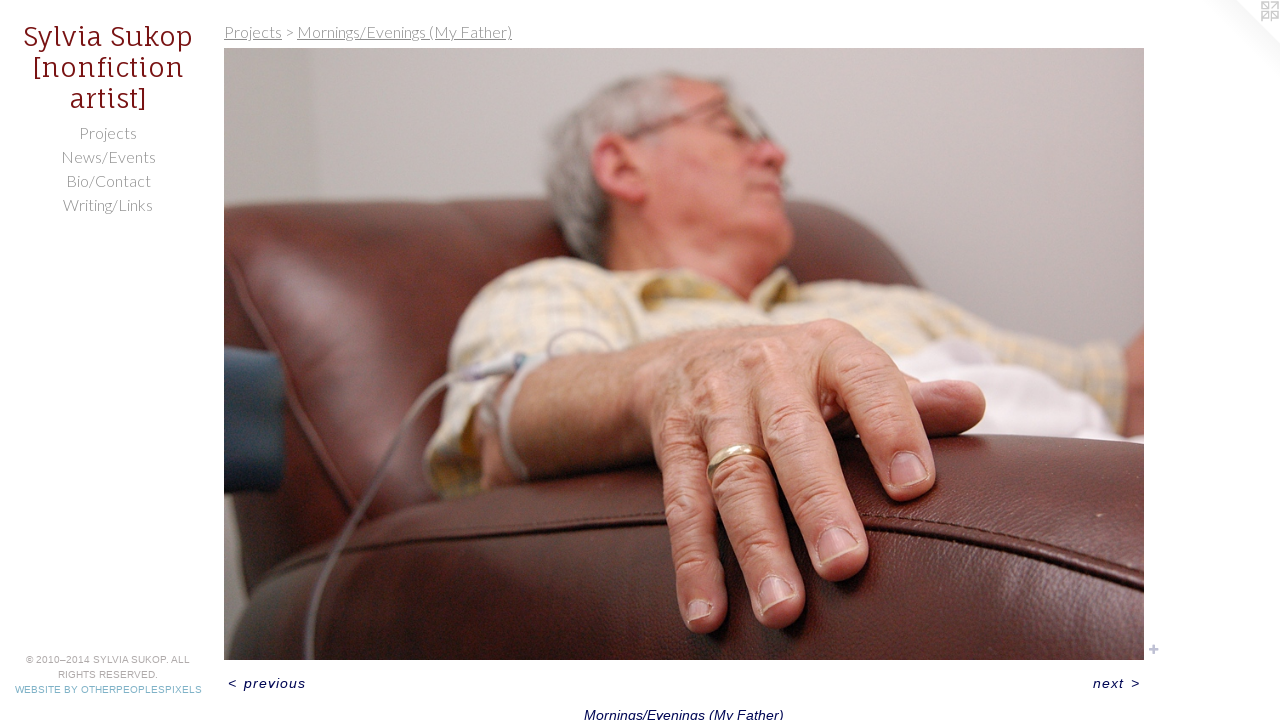

--- FILE ---
content_type: text/html;charset=utf-8
request_url: https://sylviasukop.com/artwork/1539812_Mornings_Evenings_My_Father.html
body_size: 3507
content:
<!doctype html><html class="no-js a-image mobile-title-align--center has-mobile-menu-icon--left l-editorial p-artwork has-page-nav mobile-menu-align--center has-wall-text "><head><meta charset="utf-8" /><meta content="IE=edge" http-equiv="X-UA-Compatible" /><meta http-equiv="X-OPP-Site-Id" content="19664" /><meta http-equiv="X-OPP-Revision" content="82" /><meta http-equiv="X-OPP-Locke-Environment" content="production" /><meta http-equiv="X-OPP-Locke-Release" content="v0.0.141" /><title>Sylvia Sukop [nonfiction artist]</title><link rel="canonical" href="https://sylviasukop.com/artwork/1539812-Mornings%2fEvenings%20%28My%20Father%29.html" /><meta content="website" property="og:type" /><meta property="og:url" content="https://sylviasukop.com/artwork/1539812-Mornings%2fEvenings%20%28My%20Father%29.html" /><meta property="og:title" content="Mornings/Evenings (My Father)" /><meta content="width=device-width, initial-scale=1" name="viewport" /><link type="text/css" rel="stylesheet" href="//cdnjs.cloudflare.com/ajax/libs/normalize/3.0.2/normalize.min.css" /><link type="text/css" rel="stylesheet" media="only all" href="//maxcdn.bootstrapcdn.com/font-awesome/4.3.0/css/font-awesome.min.css" /><link type="text/css" rel="stylesheet" media="not all and (min-device-width: 600px) and (min-device-height: 600px)" href="/release/locke/production/v0.0.141/css/small.css" /><link type="text/css" rel="stylesheet" media="only all and (min-device-width: 600px) and (min-device-height: 600px)" href="/release/locke/production/v0.0.141/css/large-editorial.css" /><link type="text/css" rel="stylesheet" media="not all and (min-device-width: 600px) and (min-device-height: 600px)" href="/r17640923570000000082/css/small-site.css" /><link type="text/css" rel="stylesheet" media="only all and (min-device-width: 600px) and (min-device-height: 600px)" href="/r17640923570000000082/css/large-site.css" /><link type="text/css" rel="stylesheet" media="only all and (min-device-width: 600px) and (min-device-height: 600px)" href="//fonts.googleapis.com/css?family=Fauna+One" /><link type="text/css" rel="stylesheet" media="only all and (min-device-width: 600px) and (min-device-height: 600px)" href="//fonts.googleapis.com/css?family=Lato:300" /><link type="text/css" rel="stylesheet" media="not all and (min-device-width: 600px) and (min-device-height: 600px)" href="//fonts.googleapis.com/css?family=Lato:300&amp;text=MENUHomePrjctsw%2FvnBiCaWgLk" /><link type="text/css" rel="stylesheet" media="not all and (min-device-width: 600px) and (min-device-height: 600px)" href="//fonts.googleapis.com/css?family=Fauna+One&amp;text=Sylvia%20ukop%5Bnfctrs%5D" /><script>window.OPP = window.OPP || {};
OPP.modernMQ = 'only all';
OPP.smallMQ = 'not all and (min-device-width: 600px) and (min-device-height: 600px)';
OPP.largeMQ = 'only all and (min-device-width: 600px) and (min-device-height: 600px)';
OPP.downURI = '/x/6/6/4/19664/.down';
OPP.gracePeriodURI = '/x/6/6/4/19664/.grace_period';
OPP.imgL = function (img) {
  !window.lazySizes && img.onerror();
};
OPP.imgE = function (img) {
  img.onerror = img.onload = null;
  img.src = img.getAttribute('data-src');
  //img.srcset = img.getAttribute('data-srcset');
};</script><script src="/release/locke/production/v0.0.141/js/modernizr.js"></script><script src="/release/locke/production/v0.0.141/js/masonry.js"></script><script src="/release/locke/production/v0.0.141/js/respimage.js"></script><script src="/release/locke/production/v0.0.141/js/ls.aspectratio.js"></script><script src="/release/locke/production/v0.0.141/js/lazysizes.js"></script><script src="/release/locke/production/v0.0.141/js/large.js"></script><script src="/release/locke/production/v0.0.141/js/hammer.js"></script><script>if (!Modernizr.mq('only all')) { document.write('<link type="text/css" rel="stylesheet" href="/release/locke/production/v0.0.141/css/minimal.css">') }</script><meta name="google-site-verification" content="9goGEq48HdDuBYt7D3dKPpqk7p_vuKxFa9_vaSIj3e0" /><style>.media-max-width {
  display: block;
}

@media (min-height: 847px) {

  .media-max-width {
    max-width: 1082.0px;
  }

}

@media (max-height: 847px) {

  .media-max-width {
    max-width: 127.7361111111111vh;
  }

}</style><script>(function(i,s,o,g,r,a,m){i['GoogleAnalyticsObject']=r;i[r]=i[r]||function(){
(i[r].q=i[r].q||[]).push(arguments)},i[r].l=1*new Date();a=s.createElement(o),
m=s.getElementsByTagName(o)[0];a.async=1;a.src=g;m.parentNode.insertBefore(a,m)
})(window,document,'script','//www.google-analytics.com/analytics.js','ga');
ga('create', 'UA-54182012-1', 'auto');
ga('send', 'pageview');</script></head><body><header id="header"><a class=" site-title" href="/home.html"><span class=" site-title-text u-break-word">Sylvia Sukop [nonfiction artist]</span><div class=" site-title-media"></div></a><a id="mobile-menu-icon" class="mobile-menu-icon hidden--no-js hidden--large"><svg viewBox="0 0 21 17" width="21" height="17" fill="currentColor"><rect x="0" y="0" width="21" height="3" rx="0"></rect><rect x="0" y="7" width="21" height="3" rx="0"></rect><rect x="0" y="14" width="21" height="3" rx="0"></rect></svg></a></header><nav class=" hidden--large"><ul class=" site-nav"><li class="nav-item nav-home "><a class="nav-link " href="/home.html">Home</a></li><li class="nav-item expanded nav-museum "><a class="nav-link " href="/section/151213.html">Projects</a><ul><li class="nav-gallery nav-item expanded "><a class="selected nav-link " href="/section/182332-Mornings%2fEvenings%20%28My%20Father%29.html">Mornings/Evenings (My Father)</a></li><li class="nav-gallery nav-item expanded "><a class="nav-link " href="/section/211016-I%20forget%20myself%20%28I%20forget%20you%29.html">I forget myself (I forget you)</a></li><li class="nav-gallery nav-item expanded "><a class="nav-link " href="/section/234753-Black%20Light%20Los%20Angeles.html">Black Light Los Angeles</a></li><li class="nav-gallery nav-item expanded "><a class="nav-link " href="/section/263384-Black%20Light%20Los%20Angeles%3a%20Stadium.html">Black Light Los Angeles: Stadium</a></li><li class="nav-gallery nav-item expanded "><a class="nav-link " href="/section/220248-Oil%20and%20Water.html">Oil and Water</a></li><li class="nav-gallery nav-item expanded "><a class="nav-link " href="/section/182328-Innocence%2fExperience.html">Innocence/Experience</a></li><li class="nav-gallery nav-item expanded "><a class="nav-link " href="/section/184439-Signs%20and%20Wonders.html">Signs and Wonders</a></li><li class="nav-gallery nav-item expanded "><a class="nav-link " href="/section/183580-Alex%2c%20Amen.html">Alex, Amen</a></li><li class="nav-gallery nav-item expanded "><a class="nav-link " href="/section/157636-Boulevard%20Without%20Borders.html">Boulevard Without Borders
</a></li><li class="nav-gallery nav-item expanded "><a class="nav-link " href="/section/237132-Untitled%20%28Memorial%20Day%29.html">Untitled (Memorial Day)</a></li><li class="nav-gallery nav-item expanded "><a class="nav-link " href="/section/269352-Dailies.html">Dailies</a></li><li class="nav-gallery nav-item expanded "><a class="nav-link " href="/section/193314-Chron.html">Chron</a></li></ul></li><li class="nav-news nav-item "><a class="nav-link " href="/news.html">News/Events</a></li><li class="nav-item nav-contact "><a class="nav-link " href="/contact.html">Bio/Contact</a></li><li class="nav-links nav-item "><a class="nav-link " href="/links.html">Writing/Links</a></li></ul></nav><div class=" content"><nav class=" hidden--small" id="nav"><header><a class=" site-title" href="/home.html"><span class=" site-title-text u-break-word">Sylvia Sukop [nonfiction artist]</span><div class=" site-title-media"></div></a></header><ul class=" site-nav"><li class="nav-item nav-home "><a class="nav-link " href="/home.html">Home</a></li><li class="nav-item expanded nav-museum "><a class="nav-link " href="/section/151213.html">Projects</a><ul><li class="nav-gallery nav-item expanded "><a class="selected nav-link " href="/section/182332-Mornings%2fEvenings%20%28My%20Father%29.html">Mornings/Evenings (My Father)</a></li><li class="nav-gallery nav-item expanded "><a class="nav-link " href="/section/211016-I%20forget%20myself%20%28I%20forget%20you%29.html">I forget myself (I forget you)</a></li><li class="nav-gallery nav-item expanded "><a class="nav-link " href="/section/234753-Black%20Light%20Los%20Angeles.html">Black Light Los Angeles</a></li><li class="nav-gallery nav-item expanded "><a class="nav-link " href="/section/263384-Black%20Light%20Los%20Angeles%3a%20Stadium.html">Black Light Los Angeles: Stadium</a></li><li class="nav-gallery nav-item expanded "><a class="nav-link " href="/section/220248-Oil%20and%20Water.html">Oil and Water</a></li><li class="nav-gallery nav-item expanded "><a class="nav-link " href="/section/182328-Innocence%2fExperience.html">Innocence/Experience</a></li><li class="nav-gallery nav-item expanded "><a class="nav-link " href="/section/184439-Signs%20and%20Wonders.html">Signs and Wonders</a></li><li class="nav-gallery nav-item expanded "><a class="nav-link " href="/section/183580-Alex%2c%20Amen.html">Alex, Amen</a></li><li class="nav-gallery nav-item expanded "><a class="nav-link " href="/section/157636-Boulevard%20Without%20Borders.html">Boulevard Without Borders
</a></li><li class="nav-gallery nav-item expanded "><a class="nav-link " href="/section/237132-Untitled%20%28Memorial%20Day%29.html">Untitled (Memorial Day)</a></li><li class="nav-gallery nav-item expanded "><a class="nav-link " href="/section/269352-Dailies.html">Dailies</a></li><li class="nav-gallery nav-item expanded "><a class="nav-link " href="/section/193314-Chron.html">Chron</a></li></ul></li><li class="nav-news nav-item "><a class="nav-link " href="/news.html">News/Events</a></li><li class="nav-item nav-contact "><a class="nav-link " href="/contact.html">Bio/Contact</a></li><li class="nav-links nav-item "><a class="nav-link " href="/links.html">Writing/Links</a></li></ul><footer><div class=" copyright">© 2010–2014 SYLVIA SUKOP. ALL RIGHTS RESERVED.</div><div class=" credit"><a href="http://otherpeoplespixels.com/ref/sylviasukop.com" target="_blank">Website by OtherPeoplesPixels</a></div></footer></nav><main id="main"><a class=" logo hidden--small" href="http://otherpeoplespixels.com/ref/sylviasukop.com" title="Website by OtherPeoplesPixels" target="_blank"></a><div class=" page clearfix media-max-width"><h1 class="parent-title title"><a href="/section/151213.html" class="root title-segment hidden--small">Projects</a><span class=" title-sep hidden--small"> &gt; </span><a class=" title-segment" href="/section/182332-Mornings%2fEvenings%20%28My%20Father%29.html">Mornings/Evenings (My Father)</a></h1><div class=" media-and-info"><div class=" page-media-wrapper media"><a class=" page-media" title="Mornings/Evenings (My Father)" href="/artwork/1539823-Mornings%2fEvenings%20%28My%20Father%29.html" id="media"><img data-aspectratio="1082/720" class="u-img " alt="Mornings/Evenings (My Father)" src="//img-cache.oppcdn.com/fixed/19664/assets/nBj2Jks29y3wAkxw.jpg" srcset="//img-cache.oppcdn.com/img/v1.0/s:19664/t:QkxBTksrVEVYVCtIRVJF/p:12/g:tl/o:2.5/a:50/q:90/1400x720-nBj2Jks29y3wAkxw.jpg/1082x720/17a9c5d5f619cb09b8f650af6ea11dc8.jpg 1082w,
//img-cache.oppcdn.com/img/v1.0/s:19664/t:QkxBTksrVEVYVCtIRVJF/p:12/g:tl/o:2.5/a:50/q:90/984x588-nBj2Jks29y3wAkxw.jpg/884x588/2d08cbf46493a7a399d1e034aa25ac71.jpg 884w,
//img-cache.oppcdn.com/fixed/19664/assets/nBj2Jks29y3wAkxw.jpg 640w" sizes="(max-device-width: 599px) 100vw,
(max-device-height: 599px) 100vw,
(max-width: 640px) 640px,
(max-height: 425px) 640px,
(max-width: 884px) 884px,
(max-height: 588px) 884px,
1082px" /></a><a class=" zoom-corner" style="display: none" id="zoom-corner"><span class=" zoom-icon fa fa-search-plus"></span></a><div class="share-buttons a2a_kit social-icons hidden--small" data-a2a-title="Mornings/Evenings (My Father)" data-a2a-url="https://sylviasukop.com/artwork/1539812-Mornings%2fEvenings%20%28My%20Father%29.html"><a target="_blank" class="u-img-link share-button a2a_dd " href="https://www.addtoany.com/share_save"><span class="social-icon share fa-plus fa "></span></a></div></div><div class=" info border-color"><div class=" wall-text border-color"><div class=" wt-item wt-title">Mornings/Evenings (My Father)</div></div><div class=" page-nav hidden--small border-color clearfix"><a class=" prev" id="artwork-prev" href="/artwork/1539792-Mornings%2fEvenings%20%28My%20Father%29.html">&lt; <span class=" m-hover-show">previous</span></a> <a class=" next" id="artwork-next" href="/artwork/1539823-Mornings%2fEvenings%20%28My%20Father%29.html"><span class=" m-hover-show">next</span> &gt;</a></div></div></div><div class="share-buttons a2a_kit social-icons hidden--large" data-a2a-title="Mornings/Evenings (My Father)" data-a2a-url="https://sylviasukop.com/artwork/1539812-Mornings%2fEvenings%20%28My%20Father%29.html"><a target="_blank" class="u-img-link share-button a2a_dd " href="https://www.addtoany.com/share_save"><span class="social-icon share fa-plus fa "></span></a></div></div></main></div><footer><div class=" copyright">© 2010–2014 SYLVIA SUKOP. ALL RIGHTS RESERVED.</div><div class=" credit"><a href="http://otherpeoplespixels.com/ref/sylviasukop.com" target="_blank">Website by OtherPeoplesPixels</a></div></footer><div class=" modal zoom-modal" style="display: none" id="zoom-modal"><style>@media (min-aspect-ratio: 541/360) {

  .zoom-media {
    width: auto;
    max-height: 720px;
    height: 100%;
  }

}

@media (max-aspect-ratio: 541/360) {

  .zoom-media {
    height: auto;
    max-width: 1082px;
    width: 100%;
  }

}
@supports (object-fit: contain) {
  img.zoom-media {
    object-fit: contain;
    width: 100%;
    height: 100%;
    max-width: 1082px;
    max-height: 720px;
  }
}</style><div class=" zoom-media-wrapper"><img onerror="OPP.imgE(this);" onload="OPP.imgL(this);" data-src="//img-cache.oppcdn.com/fixed/19664/assets/nBj2Jks29y3wAkxw.jpg" data-srcset="//img-cache.oppcdn.com/img/v1.0/s:19664/t:QkxBTksrVEVYVCtIRVJF/p:12/g:tl/o:2.5/a:50/q:90/1400x720-nBj2Jks29y3wAkxw.jpg/1082x720/17a9c5d5f619cb09b8f650af6ea11dc8.jpg 1082w,
//img-cache.oppcdn.com/img/v1.0/s:19664/t:QkxBTksrVEVYVCtIRVJF/p:12/g:tl/o:2.5/a:50/q:90/984x588-nBj2Jks29y3wAkxw.jpg/884x588/2d08cbf46493a7a399d1e034aa25ac71.jpg 884w,
//img-cache.oppcdn.com/fixed/19664/assets/nBj2Jks29y3wAkxw.jpg 640w" data-sizes="(max-device-width: 599px) 100vw,
(max-device-height: 599px) 100vw,
(max-width: 640px) 640px,
(max-height: 425px) 640px,
(max-width: 884px) 884px,
(max-height: 588px) 884px,
1082px" class="zoom-media lazyload hidden--no-js " alt="Mornings/Evenings (My Father)" /><noscript><img class="zoom-media " alt="Mornings/Evenings (My Father)" src="//img-cache.oppcdn.com/fixed/19664/assets/nBj2Jks29y3wAkxw.jpg" /></noscript></div></div><div class=" offline"></div><script src="/release/locke/production/v0.0.141/js/small.js"></script><script src="/release/locke/production/v0.0.141/js/artwork.js"></script><script>var a2a_config = a2a_config || {};a2a_config.prioritize = ['facebook','twitter','linkedin','googleplus','pinterest','instagram','tumblr','share'];a2a_config.onclick = 1;(function(){  var a = document.createElement('script');  a.type = 'text/javascript'; a.async = true;  a.src = '//static.addtoany.com/menu/page.js';  document.getElementsByTagName('head')[0].appendChild(a);})();</script><script>window.oppa=window.oppa||function(){(oppa.q=oppa.q||[]).push(arguments)};oppa('config','pathname','production/v0.0.141/19664');oppa('set','g','true');oppa('set','l','editorial');oppa('set','p','artwork');oppa('set','a','image');oppa('rect','m','media','main');oppa('send');</script><script async="" src="/release/locke/production/v0.0.141/js/analytics.js"></script><script src="https://otherpeoplespixels.com/static/enable-preview.js"></script></body></html>

--- FILE ---
content_type: text/css;charset=utf-8
request_url: https://sylviasukop.com/r17640923570000000082/css/large-site.css
body_size: 493
content:
body {
  background-color: #FFFFFF;
  font-weight: normal;
  font-style: normal;
  font-family: "Verdana", "Geneva", sans-serif;
}

body {
  color: #020855;
}

main a {
  color: #7fb2c7;
}

main a:hover {
  text-decoration: underline;
  color: #a2c7d7;
}

main a:visited {
  color: #a2c7d7;
}

.site-title, .mobile-menu-icon {
  color: #781212;
}

.site-nav, .mobile-menu-link, nav:before, nav:after {
  color: #8c8c8c;
}

.site-nav a {
  color: #8c8c8c;
}

.site-nav a:hover {
  text-decoration: none;
  color: #a6a6a6;
}

.site-nav a:visited {
  color: #8c8c8c;
}

.site-nav a.selected {
  color: #a6a6a6;
}

.site-nav:hover a.selected {
  color: #8c8c8c;
}

footer {
  color: #b0abab;
}

footer a {
  color: #7fb2c7;
}

footer a:hover {
  text-decoration: underline;
  color: #a2c7d7;
}

footer a:visited {
  color: #a2c7d7;
}

.title, .news-item-title, .flex-page-title {
  color: #8c8c8c;
}

.title a {
  color: #8c8c8c;
}

.title a:hover {
  text-decoration: none;
  color: #a6a6a6;
}

.title a:visited {
  color: #8c8c8c;
}

.hr, .hr-before:before, .hr-after:after, .hr-before--small:before, .hr-before--large:before, .hr-after--small:after, .hr-after--large:after {
  border-top-color: #2938fa;
}

.button {
  background: #7fb2c7;
  color: #FFFFFF;
}

.social-icon {
  background-color: #020855;
  color: #FFFFFF;
}

.welcome-modal {
  background-color: #FFFFFF;
}

.share-button .social-icon {
  color: #020855;
}

.site-title {
  font-family: "Fauna One", sans-serif;
  font-style: normal;
  font-weight: 400;
}

.site-nav {
  font-family: "Lato", sans-serif;
  font-style: normal;
  font-weight: 300;
}

.section-title, .parent-title, .news-item-title, .link-name, .preview-placeholder, .preview-image, .flex-page-title {
  font-family: "Lato", sans-serif;
  font-style: normal;
  font-weight: 300;
}

body {
  font-size: 14px;
}

.site-title {
  font-size: 26px;
}

.site-nav {
  font-size: 16px;
}

.title, .news-item-title, .link-name, .flex-page-title {
  font-size: 16px;
}

.border-color {
  border-color: hsla(235.66264, 95.4023%, 17.058823%, 0.2);
}

.p-artwork .page-nav a {
  color: #020855;
}

.p-artwork .page-nav a:hover {
  text-decoration: none;
  color: #020855;
}

.p-artwork .page-nav a:visited {
  color: #020855;
}

.wordy {
  text-align: left;
}

--- FILE ---
content_type: text/css; charset=utf-8
request_url: https://fonts.googleapis.com/css?family=Lato:300&text=MENUHomePrjctsw%2FvnBiCaWgLk
body_size: -446
content:
@font-face {
  font-family: 'Lato';
  font-style: normal;
  font-weight: 300;
  src: url(https://fonts.gstatic.com/l/font?kit=S6u9w4BMUTPHh7USewqFHi_o38carLcdnoKIQt_4bzVLPbZkRFh2XLbLrlwAkA&skey=91f32e07d083dd3a&v=v25) format('woff2');
}


--- FILE ---
content_type: text/css; charset=utf-8
request_url: https://fonts.googleapis.com/css?family=Fauna+One&text=Sylvia%20ukop%5Bnfctrs%5D
body_size: -449
content:
@font-face {
  font-family: 'Fauna One';
  font-style: normal;
  font-weight: 400;
  src: url(https://fonts.gstatic.com/l/font?kit=wlpzgwTPBVpjpCuwkuEx3ExNYChkGNMGh-0mHMzGaydO7Oz8Dh7NY_4&skey=3137b8e8ee7f1c9e&v=v16) format('woff2');
}


--- FILE ---
content_type: text/plain
request_url: https://www.google-analytics.com/j/collect?v=1&_v=j102&a=500404204&t=pageview&_s=1&dl=https%3A%2F%2Fsylviasukop.com%2Fartwork%2F1539812_Mornings_Evenings_My_Father.html&ul=en-us%40posix&dt=Sylvia%20Sukop%20%5Bnonfiction%20artist%5D&sr=1280x720&vp=1280x720&_u=IEBAAEABAAAAACAAI~&jid=1694805647&gjid=568785842&cid=1552650209.1768881673&tid=UA-54182012-1&_gid=922946742.1768881673&_r=1&_slc=1&z=183088138
body_size: -450
content:
2,cG-X3HBY7GG1V